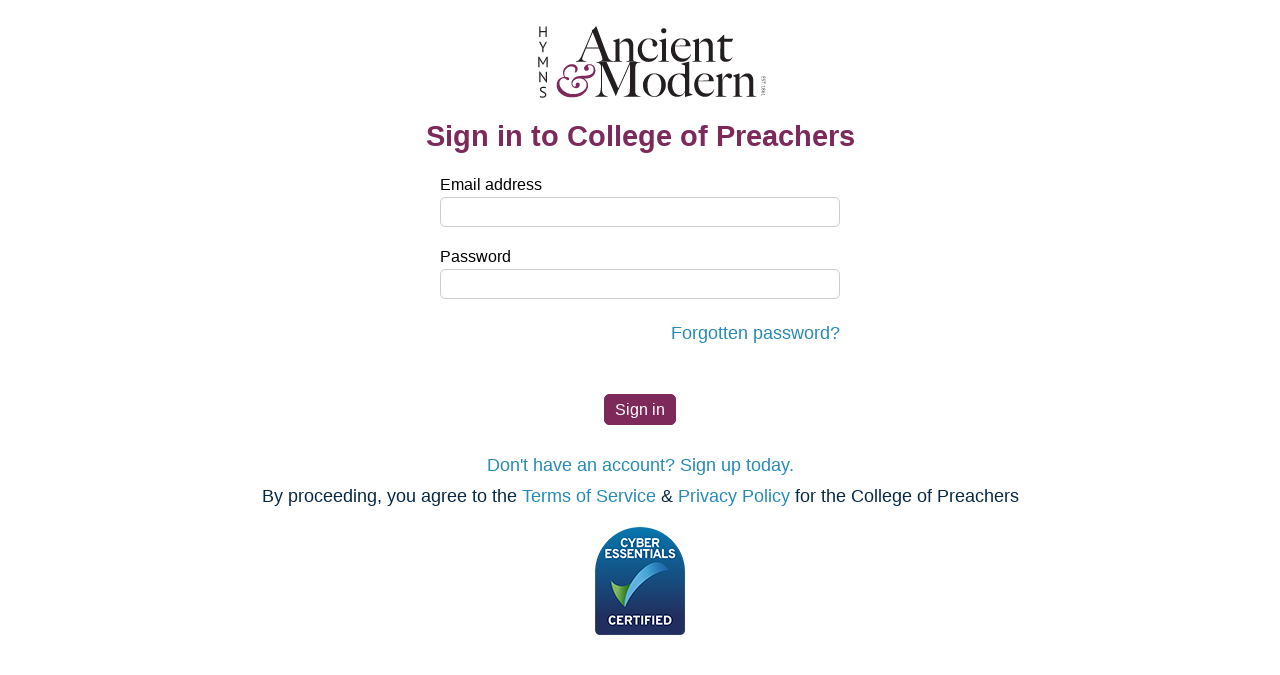

--- FILE ---
content_type: text/html
request_url: https://www.churchtimes.co.uk/CookieTestStart.html
body_size: 119
content:
<body>
<script>
	document.cookie="thirdparty=yes";
	document.location="CookieTestComplete.html";
</script>
</body>

--- FILE ---
content_type: text/html
request_url: https://www.churchtimes.co.uk/CookieTestComplete.html
body_size: 258
content:
<body>
<script>
 if (window.parent) {
	if (/thirdparty=yes/.test(document.cookie)) {
		window.parent.postMessage('thirdPartyCookiesSupported', '*');
	} else {
		window.parent.postMessage('thirdPartyCookiesUnsupported', '*');
	}
 }
</script>
</body>